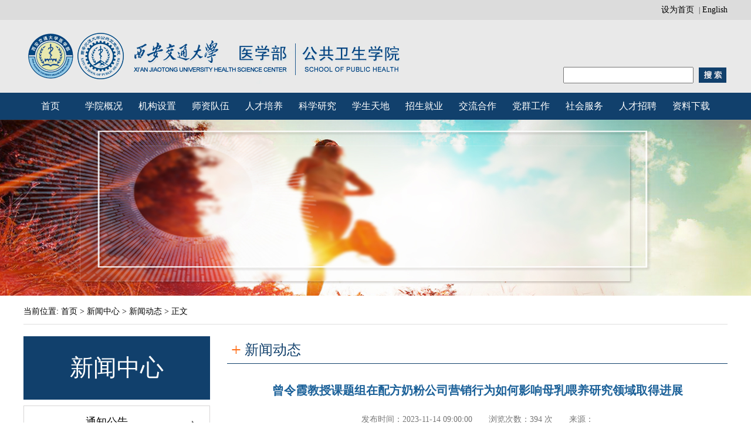

--- FILE ---
content_type: text/html
request_url: http://sph.xjtu.edu.cn/info/1065/5211.htm
body_size: 6241
content:
<!DOCTYPE html PUBLIC "-//W3C//DTD XHTML 1.0 Transitional//EN" "http://www.w3.org/TR/xhtml1/DTD/xhtml1-transitional.dtd">
<html xmlns="http://www.w3.org/1999/xhtml">
<head>
<meta http-equiv="Content-Type" content="text/html; charset=UTF-8" />
<title>曾令霞教授课题组在配方奶粉公司营销行为如何影响母乳喂养研究领域取得进展-公共卫生学院</title><META Name="keywords" Content="公共卫生学院,新闻动态" />

<link href="../../gw.css" rel="stylesheet" type="text/css" />

<!--Announced by Visual SiteBuilder 9-->
<link rel="stylesheet" type="text/css" href="../../_sitegray/_sitegray_d.css" />
<script language="javascript" src="../../_sitegray/_sitegray.js"></script>
<!-- CustomerNO:7765626265723230697547545257544003060005 -->
<link rel="stylesheet" type="text/css" href="../../content.vsb.css" />
<script type="text/javascript" src="/system/resource/js/counter.js"></script>
<script type="text/javascript">_jsq_(1065,'/content.jsp',5211,1485776612)</script>
</head>

<body>
<div class="top"><dd><!--#begineditable name="主页|收藏" viewid="211955" tagname="主页|收藏" action="" layout="" contype="" stylesysid="" template="" tplstyle="" clone="" istemp="true"-->
<script language="javascript">
function dosuba211955a()
{
    try{
        var ua = navigator.userAgent.toLowerCase();
        if(ua.indexOf("msie 8")>-1)
        {
            window.external.AddToFavoritesBar(document.location.href,document.title,"");//IE8
        }else if(ua.toLowerCase().indexOf("rv:")>-1)
        {
            window.external.AddToFavoritesBar(document.location.href,document.title,"");//IE11+
        }else{
            if (document.all) 
            {
                window.external.addFavorite(document.location.href, document.title);
            }else if(window.sidebar)
            {
                window.sidebar.addPanel( document.title, document.location.href, "");//firefox
            }
            else
            {
                alert(hotKeysa211955a());
            }
        }

    }
    catch (e){alert("无法自动添加到收藏夹，请使用 Ctrl + d 手动添加");}
}
function hotKeysa211955a() 
{
    var ua = navigator.userAgent.toLowerCase(); 
    var str = "";    
    var isWebkit = (ua.indexOf('webkit') != - 1); 
    var isMac = (ua.indexOf('mac') != - 1);     
    if (ua.indexOf('konqueror') != - 1) 
    {  
        str = 'CTRL + B'; // Konqueror   
    } 
    else if (window.home || isWebkit || isMac) 
    {        
        str = (isMac ? 'Command/Cmd' : 'CTRL') + ' + D'; // Netscape, Safari, iCab, IE5/Mac   
    }
    return ((str) ? '无法自动添加到收藏夹，请使用' + str + '手动添加' : str);
}
function setHomepagea211955a()
{
    var url = document.location.href;
    if (document.all)
    {
        document.body.style.behavior='url(#default#homepage)';
        document.body.setHomePage(url);
    }
    else if (window.sidebar)
    {
        if(window.netscape)
        {
             try{
                  netscape.security.PrivilegeManager.enablePrivilege("UniversalXPConnect");
             }catch (e){
                   alert("该操作被浏览器拒绝，如果想启用该功能，请在地址栏内输入 about:config,然后将项 signed.applets.codebase_principal_support 值该为true");
             }
        }
    var prefs = Components.classes['@mozilla.org/preferences-service;1'].getService(Components. interfaces.nsIPrefBranch);
    prefs.setCharPref('browser.startup.homepage',url);
    }
    else
    {
        alert("浏览器不支持自动设为首页，请手动设置");
    }
}
</script>

            <A href="javascript:setHomepagea211955a()" style="TEXT-DECORATION: none;">
                设为首页&nbsp;
            </A><span style="COLOR: #222222;FONT-FAMILY: 宋体;FONT-SIZE: 9pt;">|</span>
            
<!--#endeditable-->  <!--#begineditable name="English-链接列表" viewid="211956" tagname="English-链接列表" action="" layout="" contype="" stylesysid="" template="" tplstyle="" clone="" istemp="true"--><script language="javascript" src="/system/resource/js/dynclicks.js"></script><script language="javascript" src="/system/resource/js/openlink.js"></script>  <a href="../../English.htm" title="" onclick="_addDynClicks(&#34;wburl&#34;, 1485776612, 43266)">English</a>
<!--#endeditable--> </dd></div>
<!---->
<div class="head">
	<div class="head_nr">
    	<div class="logo"><!--#begineditable name="LOGO" viewid="211940" tagname="LOGO" action="" layout="" contype="" stylesysid="" template="" tplstyle="" clone="" istemp="true"-->
<!-- 网站logo图片地址请在本组件"内容配置-网站logo"处填写 -->
<a href="../../" title="公共卫生学院"><img src="../../images/logo.png" width="646" height="102" border="0" alt="公共卫生学院" title="公共卫生学院"></a><!--#endeditable--></div>
        <div class="sousuo">
            <!--#begineditable name="全文检索" viewid="211941" tagname="全文检索" action="" layout="" contype="" stylesysid="" template="" tplstyle="" clone="" istemp="true"--><script type="text/javascript">
    function _nl_ys_check(){
        
        var keyword = document.getElementById('showkeycode211941').value;
        if(keyword==null||keyword==""){
            alert("请输入你要检索的内容！");
            return false;
        }
        if(window.toFF==1)
        {
            document.getElementById("lucenenewssearchkeyword211941").value = Simplized(keyword );
        }else
        {
            document.getElementById("lucenenewssearchkeyword211941").value = keyword;            
        }
        var  base64 = new Base64();
        document.getElementById("lucenenewssearchkeyword211941").value = base64.encode(document.getElementById("lucenenewssearchkeyword211941").value);
        new VsbFormFunc().disableAutoEnable(document.getElementById("showkeycode211941"));
        return true;
    } 
</script>
<form action="../../ssjg.jsp?wbtreeid=1065" method="post" id="au3a" name="au3a" onsubmit="return _nl_ys_check()" style="display: inline">
 <input type="hidden" id="lucenenewssearchkeyword211941" name="lucenenewssearchkeyword" value=""><input type="hidden" id="_lucenesearchtype211941" name="_lucenesearchtype" value="1"><input type="hidden" id="searchScope211941" name="searchScope" value="0">

<table width="100%" border="0" cellspacing="0" cellpadding="0">
              <tr>
                <td><input name="showkeycode" id="showkeycode211941" type="text" style="width:218px; height:24px" /></td>
                <td><input type="image" value="" class="suo" src="../../images/sousuo.png" /></td>
              </tr>
</table>


</form><script language="javascript" src="/system/resource/js/base64.js"></script><script language="javascript" src="/system/resource/js/formfunc.js"></script>
<!--#endeditable-->
    
        </div>
    </div>
</div>    
<div class="clear"></div><!---->
<div class="nav">
<div class="menu" id="nav">
<!--#begineditable name="网站导航" viewid="211942" tagname="网站导航" action="" layout="" contype="" stylesysid="" template="" tplstyle="" clone="" istemp="true"--><ul>

  <li><a href="../../index.htm" title="首页">首页</a>
  </li>


  <li><a href="../../xygk/xyjj.htm" title="学院概况">学院概况</a>
      <ul>

        <li><a href="../../xygk/xyjj.htm" title="学院简介">学院简介</a></li>

        <li><a href="../../xygk/xyzz.htm" title="学院宗旨">学院宗旨</a></li>

        <li><a href="../../xygk/xyld.htm" title="学院领导">学院领导</a></li>

        <li><a href="../../xygk/wyh.htm" title="委员会">委员会</a></li>

        <li><a href="../../xygk/lxwm.htm" title="联系我们">联系我们</a></li>
      </ul>
  </li>


  <li><a href="../../jgsz_.htm" title="机构设置 ">机构设置 </a>
  </li>


  <li><a href="../../szdw/xysz.htm" title="师资队伍">师资队伍</a>
      <ul>

        <li><a href="../../szdw/xysz.htm" title="学院师资">学院师资</a></li>

        <li><a href="../../szdw/bssds.htm" title="博士生导师">博士生导师</a></li>

        <li><a href="../../szdw/xsxwsd.htm" title="学术学位硕导">学术学位硕导</a></li>

        <li><a href="../../szdw/zyxwsd.htm" title="专业学位硕导">专业学位硕导</a></li>
      </ul>
  </li>


  <li><a href="../../rcpy/bkspy.htm" title="人才培养">人才培养</a>
      <ul>

        <li><a href="../../rcpy/bkspy.htm" title="本科生培养">本科生培养</a></li>

        <li><a href="../../rcpy/yjspy.htm" title="研究生培养">研究生培养</a></li>

        <li><a href="../../rcpy/bshldz.htm" title="博士后流动站">博士后流动站</a></li>
      </ul>
  </li>


  <li><a href="../../kxyj/kyjd.htm" title="科学研究">科学研究</a>
      <ul>

        <li><a href="../../kxyj/kyjd.htm" title="科研基地">科研基地</a></li>

        <li><a href="../../kxyj/kyxm.htm" title="科研项目">科研项目</a></li>

        <li><a href="../../kxyj/kycg.htm" title="科研成果">科研成果</a></li>

        <li><a href="../../kxyj/fblw.htm" title="发表论文">发表论文</a></li>
      </ul>
  </li>


  <li><a href="../../xstd/xsxw.htm" title="学生天地">学生天地</a>
      <ul>

        <li><a href="../../xstd/xsxw.htm" title="学生新闻">学生新闻</a></li>

        <li><a href="../../xstd/xsfc.htm" title="学生风采">学生风采</a></li>

        <li><a href="../../xstd/xysh.htm" title="校园生活">校园生活</a></li>
      </ul>
  </li>


  <li><a href="../../zsjy/bkszs.htm" title="招生就业">招生就业</a>
      <ul>

        <li><a href="../../zsjy/bkszs.htm" title="本科生招生">本科生招生</a></li>

        <li><a href="../../zsjy/yjszs.htm" title="研究生招生">研究生招生</a></li>

        <li><a href="../../zsjy/fqrzzs.htm" title="非全日制招生">非全日制招生</a></li>

        <li><a href="../../zsjy/jyxx.htm" title="就业信息">就业信息</a></li>
      </ul>
  </li>


  <li><a href="../../jlhz.htm" title="交流合作">交流合作</a>
  </li>


  <li><a href="../../dqgz1/zzjg.htm" title="党群工作">党群工作</a>
      <ul>

        <li><a href="../../dqgz1/zzjg.htm" title="组织机构">组织机构</a></li>

        <li><a href="../../dqgz1/wdk.htm" title="微党课">微党课</a></li>

        <li><a href="../../dqgz1/zczd.htm" title="政策制度">政策制度</a></li>

        <li><a href="../../dqgz1/dqdt.htm" title="党群动态">党群动态</a></li>
      </ul>
  </li>


  <li><a href="../../shfw.htm" title="社会服务">社会服务</a>
  </li>


  <li><a href="../../rczp.htm" title="人才招聘">人才招聘</a>
  </li>


  <li><a href="../../zlxz.htm" title="资料下载">资料下载</a>
      <ul>

        <li><a href="../../zlxz/xzgz.htm" title="行政工作">行政工作</a></li>

        <li><a href="../../zlxz/rsgz.htm" title="人事工作">人事工作</a></li>

        <li><a href="../../zlxz/jxgz.htm" title="教学工作">教学工作</a></li>

        <li><a href="../../zlxz/kygz.htm" title="科研工作">科研工作</a></li>

        <li><a href="../../zlxz/wsgz.htm" title="外事工作">外事工作</a></li>

        <li><a href="../../zlxz/djgz.htm" title="党建工作">党建工作</a></li>

        <li><a href="../../zlxz/xsgz.htm" title="学生工作">学生工作</a></li>
      </ul>
  </li>

</ul><!--#endeditable-->
<div class="clear"></div></div>
     
    </div>
<div class="clear"></div><!---->
<div class="ej_ban"></div>
<div class="clear"></div><!---->
<div class="ej_weizhi"><!--#begineditable name="当前位置" viewid="211960" tagname="当前位置" action="" layout="" contype="" stylesysid="" template="" tplstyle="" clone="" istemp="true"-->    当前位置: 
                        <a href="../../index.htm">首页</a>
                >
                <a href="../../xwzx.htm">新闻中心</a>
                >
                <a href="../../xwzx/xwdt.htm">新闻动态</a>
                >
                正文
<!--#endeditable--></div>
<div class="clear"></div><!---->
<div class="ej_nr">
	<div class="ej_left">
    	<div class="ej_lefttop"><!--#begineditable name="一级栏目名称" viewid="211961" tagname="一级栏目名称" action="" layout="" contype="" stylesysid="" template="" tplstyle="" clone="" istemp="true"-->新闻中心<!--#endeditable--></div>
        <!--#begineditable name="2j-网站导航" viewid="211962" tagname="2j-网站导航" action="" layout="" contype="" stylesysid="" template="" tplstyle="" clone="" istemp="true"--><ul>
            <li><a href="../../xwzx/tzgg.htm" title="通知公告">通知公告</a></li>
        <li class="clicka"><a href="../../xwzx/xwdt.htm" title="新闻动态" class="clickaa">新闻动态</a></li>
</ul><!--#endeditable-->
    </div>
    <div class="ej_right">
    	<div class="ej_righttop"><dd>+</dd><dl><!--#begineditable name="栏目名称" viewid="211963" tagname="栏目名称" action="" layout="" contype="" stylesysid="" template="" tplstyle="" clone="" istemp="true"-->新闻动态<!--#endeditable--></dl></div>
        
        <div class="ej_content">
   	          <!--#begineditable name="文章内容" viewid="211979" tagname="文章内容" action="" layout="" contype="" stylesysid="" template="" tplstyle="" clone="" istemp="true"-->
<script language="javascript" src="../../_dwr/interface/NewsvoteDWR.js"></script><script language="javascript" src="../../_dwr/engine.js"></script><script language="javascript" src="/system/resource/js/news/newscontent.js"></script><script type="text/javascript">NewsvoteDWR.getNewsLinkUrl(5211,'1485776612','vsb',newsSkip);function newsSkip(data){if(data != ""){window.location.href = data;}}</script><LINK href="/system/resource/js/photoswipe/3.0.5.1/photoswipe.css" type="text/css" rel="stylesheet"><script language="javascript" src="/system/resource/js/photoswipe/3.0.5.1/klass.min.js"></script><script language="javascript" src="/system/resource/js/ajax.js"></script><form name="_newscontent_fromname"><script language="javascript" src="/system/resource/js/jquery/jquery-latest.min.js"></script>
<h1>曾令霞教授课题组在配方奶粉公司营销行为如何影响母乳喂养研究领域取得进展</h1>
<p class="fbts"></P>
              <h2>发布时间：2023-11-14 09:00:00　　浏览次数：<script>_showDynClicks("wbnews", 1485776612, 5211)</script> 次　　来源：
    </h2>
    <div class="ej_contentnr"><div id="vsb_content"><p style="text-indent: 32px; text-align: justify; line-height: 2em;"><span style="font-family: 宋体, SimSun; font-size: 14px;">在全球范围内，商业配方奶粉(CMF)公司的过度营销行为是母乳喂养实践的主要障碍。然而，CMF公司的营销行为影响母乳喂养的路径仍不明确，阻碍了相关干预措施和公共卫生政策的制定。</span></p>
<p style="text-indent: 32px; text-align: justify; line-height: 2em;"><span style="font-family: 宋体, SimSun; font-size: 14px;"><span style="font-size: 14px; font-family: 宋体;">曾令霞教授课题组与联合国儿童基金会（中国）常素英博士就此问题在中国北京、济南实施了一项调查研究，该研究也是世界卫生组织（W</span>HO<span style="font-size: 14px; font-family: 宋体;">）“早期婴儿喂养决策多国研究”的重要组成部分。研究系统综述了中国不同社会经济层次的母亲所暴露的各类C</span>MF营销行为，并定量比较分析了各类营销行为对母乳喂养的影响大小及作用机制。研究发现CMF公司某些营销行为不仅直接降低母乳喂养率，亦通过增加母亲对配方奶粉的认可态度<span style="font-size: 14px; font-family: 宋体;">，进而间接影响母亲的母乳喂养决策。其中，母亲参与C</span>MF公司的在线活动、促销和折扣活动以及在医院分发免费奶粉样品等营销行为对母乳喂养的影响最为突出。</span></p>
<p style="text-align: center">
 <img src="/__local/4/F1/33/A99445D7E6ED4E4746D7B90BED2_657D49C4_274F0.png" width="500" vsbhref="vurl" vurl="/_vsl/4F133A99445D7E6ED4E4746D7B90BED2/657D49C4/274F0" vheight="" vwidth="500" orisrc="/__local/4/F1/33/A99445D7E6ED4E4746D7B90BED2_657D49C4_274F0.png" class="img_vsb_content"></p>
<p style="text-indent: 32px; text-align: justify; line-height: 2em;"><span style="font-family: 宋体, SimSun; font-size: 14px;"><span style="font-family: 宋体, SimSun;">该研究是中国本领域内的最新研究结果，这些研究发现支持、呼吁中国政府和相关单位应根据《国际母乳代用品营销守则-</span>The International Code of Marketing of Breast Milk Substitutes》制定更严格的立法、监管和执法制度，全面规范CMF公司的营销行为，从而有利地保护、促进和支持最佳母乳喂养<span style="font-family: 宋体, SimSun;">实践。该研究也为W</span>HO促进母乳喂养全球化策略制定提供了重要参考。</span></p>
<p style="text-indent: 32px; text-align: justify; line-height: 2em;"><span style="font-family: 宋体, SimSun; font-size: 14px;"><span style="font-family: 宋体, SimSun;">相关研究成果以“How the marketing practices of</span> <span style="font-family: 宋体, SimSun;">commercial milk formula companies</span> <span style="font-family: 宋体, SimSun;">impact infant breastfeeding practices</span> <span style="font-family: 宋体, SimSun;">in China”为题于2023年11月8日在线发表于BMJ Global Health（doi:10.1136/bmjgh-2023-012803）。公共卫生学院助理教授朱中海博士为第一作者，曾令霞教授、常素英博士为该论文共同通讯作者，相关合作者还有联合国儿童基金会（美国）Anuradha Narayan博士和<span style="font-family: 宋体, SimSun; font-size: 14px;">首都儿科研究所</span>张淑一教授等。</span></span></p>
<p><br></p>
<p><br></p></div><div id="div_vote_id"></div>
    
<hr />
<p>上一篇：<a href="5214.htm">浙江大学公共卫生学院来访我院</a> </p>
<p>下一篇：<a href="5209.htm">【躬耕教坛 强国有我】王宽诚育才奖获得者曾令霞：躬耕教坛育桃李，启智润心沁芬芳</a> </p>
    
</div>
</form><!--#endeditable-->
        </div>
        
        
       
    </div>
</div>


<div class="clear"></div><!---->
<div class="bottom">
   <!--#begineditable name="版权" viewid="211951" tagname="版权" action="" layout="" contype="" stylesysid="" template="" tplstyle="" clone="" istemp="true"--><!-- 版权内容请在本组件"内容配置-版权"处填写 -->
<div class="bottom_b">&nbsp; &nbsp; 版权所有：西安交通大学医学部公共卫生学院　地址：陕西省西安市雁塔西路76号<br />邮编：710061　联系电话：029-82655101　029-82655135　Email：sph_xjtu@163.com</div><!--#endeditable-->
</div>
</body>
</html>


--- FILE ---
content_type: text/html;charset=UTF-8
request_url: http://sph.xjtu.edu.cn/system/resource/code/news/click/dynclicks.jsp?clickid=5211&owner=1485776612&clicktype=wbnews
body_size: 3
content:
394

--- FILE ---
content_type: text/css
request_url: http://sph.xjtu.edu.cn/gw.css
body_size: 3222
content:
@charset "utf-8";
/* CSS Document */
body{ margin:0; padding:0; font-size:14px; font-family:"微软雅黑"; color:#000; background:#fff;}
*{ margin:0px; padding:0px;}
div,dl,dt,dd,ul,ol,li,h1,h2,h3,h4,h5,h6,pre,form,fieldset,input,textarea,p,blockquote,th,td { margin:0; padding:0; font-weight:normal;}
fieldset,img { border:0; }
address,caption,cite,code,dfn,em,strong,th,var { font-style:normal; }
select,input{ outline:none;}
ol,ul { list-style:none;}
caption,th { text-align:left; }
h1,h2,h3,h4,h5,h6 { font-size:100%;}
abbr,acronym { border:0; }
a{ color:#000; text-decoration:none;}
a:hover{ color:#08589d;}
.bold{ font-weight:bold;}
.clear{ clear:both; height:0; line-height:0; font-size:0;}

.fbts{    text-align: center;
    font-size: 17px;
    margin-bottom: 10px;
    color: #333333;}
/*.ej_contentnr p span{line-height: 30px !important;}*/

.clicka{
background:url(images/nav2j2.png) top center no-repeat !important;
}
.clickaa{
color: #11406C !important;
}

#pop{background:#fff;width:150px; height:84px;position:fixed;right:0;bottom:100px;}
#popHead{line-height:32px;background:#f6f0f3;border-bottom:1px solid #e0e0e0;font-size:12px;padding:0 0 0 10px;}
#popHead h2{font-size:14px;color:#666;line-height:32px;height:32px;}
#popHead #popClose{position:absolute;right:10px;top:1px;}
#popHead a#popClose:hover{color:#f00;cursor:pointer;}

/*首页*/
.top{ width:100%; height:34px; margin:0; padding:0; line-height:34px; background:#dcdcdc;}
.top dd{ width:1200px; height:auto; margin:0 auto; padding:0; text-align:right;}
.head{ width:100%; height:124px; margin:0; padding:0; background:#e9e9e9;}
.head_nr{ width:1200px; height:auto; margin:0 auto; padding:0;}
.logo{ width:650px; height:102px; margin-top:10px; padding:0; float:left;}
.sousuo{ width:280px; height:30px; margin-top:80px; padding:0; float:right;}
.nav{ width:100%; height:46px; margin:0; padding:0; background:#11406c;}
/*.nav ul{ width:1200px; margin:0 auto;}
.nav ul li{ width:100px; height:46px; line-height:46px; margin:0; padding:0; float:left; text-align:center;}
.nav ul li a{ font-size:16px; color:#fff;}
.nav ul li a:hover{ font-size:16px; color:#11406c; background:#fff; padding:12px 17px 13px;}*/
/*下拉导航*/
.menu {	background:#11406c; margin:0 auto; width: 1200px; height: 46px;}
.menu li {	 width: 91px; height: 46px; text-align: center; line-height: 46px; padding:0; float: left; position: relative; z-index: 1000;}
.menu li.hover a {	color:#FFF;}
.menu li a {	color:#FFF; font-size:16px;}
.menu li a:hover {	color:#FFF; text-decoration:underline; font-size:16px;}
.menu li ul {	width: 100px; display: none;}
.menu li:hover a {	color:#fff;}
.menu li:hover ul {	 left: 0px; top: 46px; width: 100px; padding-bottom: 10px; display: block; position: absolute;}
.menu li:hover ul li {	background:#1b6199;  width: 100px; height: 46px; font-weight: normal;border-bottom:1px solid #aaaaaa;}
.menu li:hover ul li a { font-size:14px; width: 100px; height:46px; text-align: center; color:#fff; line-height: 46px; overflow: hidden; display: block;}
.menu li:hover ul li a:hover { font-size:14px; background:#FFF;	color:#11406c; text-decoration:none;}
/*下拉导航*/
/*#menu{width:100%; height:46px; margin:0; padding:0; background:#11406c;}
#nav {width:1200px; height:46px; margin:0 auto; padding:0; display:block; position:relative;}
#nav .mainlevel {width:100px; height:46px; line-height:46px; margin:0; padding:0; float:left; text-align:center;}
#nav .mainlevel a {color:#fff; text-decoration:none; font-size:16px; display:block;}
#nav .mainlevel a:hover { font-size:16px; color:#11406c; background:#fff; padding:0px;}
#nav .mainlevel ul {display:none; position:relative;}
#nav .mainlevel li {border-top:1px solid #aaaaaa; background:#1b6199; width:100px; height:46px; padding:0;}
#nav .mainlevel li a{ font-size:14px;}*/

.banner{ width:1200px; height:420px; margin:0 auto; padding:0; position:relative;}
/*图片切换*/
#solid{	width:1200px;	height:420px; clear:both; margin:0px;}
#solid .solid0,#solid .solid1,#solid .solid2{ position:absolute; left:0px; top:0px;	width:1200px;	height:420px; display:none;}
#solid .solid0{	background:#78c4db;}
#solid .solid1{	background:#c5c9db;}
#solid .solid2{	background:#e7dfd1;}
#solid ul{ margin:0px;	padding:0px; list-style:none;}
#solid ul li{ position:absolute;	top:0px;	height:420px; display:none; cursor:pointer;}
#solid #btt{ width:905px; height:55px; top:380px; left:50%;	position:relative;	margin-left:-452px;}
#solid #btt span{ position:absolute; top:15px; left:45%; display:block;	width:30px;	height:8px;	margin:0 15px;	text-align:center;	background:#3d3d3d;	z-index:1000; cursor:pointer; 	filter:alpha(opacity=70); -moz-opacity:0.7; opacity:0.7;}

/*news*/
.news{ width:1200px; height:303px; margin:15px auto 0; padding:0;}
.news_pic{ width:495px; height:303px; margin:0; padding:0; float:left;}

#NewsPic { position: relative; width: 495px; height: 303px; overflow: hidden; }
    #NewsPic a { overflow: visible; border: 0; text-decoration: none; }
    #NewsPic .Picture { position: absolute; left: 0; top: 0; }
    #NewsPic .Nav { position: absolute; height: 13px; line-height: 14px; bottom: 0; right: 0; }
        #NewsPic .Nav span { font-size: 12px; font-weight: 400; color: #FFF; float: right; display: block; width: 24px; text-align: center; background: #000; border-left: solid 1px #FFF; cursor: pointer; }
            #NewsPic .Nav span.Normal { color: #FFF; background: #000; filter: Alpha(opacity=50); opacity: .5; }
            #NewsPic .Nav span.Cur { background: #ce0609; color: #FFF; }
#NewsPicTxt { position: relative; width: 380px; height: 22px; border: 1px; margin: 0; padding-top: 4px; text-align: center; font-family: Sans-Serif; font-weight: 700; color: #000; font-size: 14px; margin-left: auto; margin-right: auto; margin-top: 3px; }
    #NewsPicTxt a:link, #NewsPicTxt a:visited { font-family: "Microsoft Yahei"; font-size: 16px; font-weight: 700; color: #000; text-decoration: none; }
    #NewsPicTxt a:hover { color: red; }
.news_nr{ width:454px; height:303px; margin:0; padding-left:12px; float:left;}
.news_nrtop{ width:auto; height:45px; line-height:45px; margin:0; padding:0; border-bottom:1px solid #08589d;}
.news_nrtop dd{ width:138px; height:45px; margin:0; padding:0; background:#08589d; float:left; text-align:center; font-size:18px; font-weight:bold; color:#FFF;}
.news_nrtop a{ float:right; padding-right:8px; color:#11406c; font-style:italic;}
.news_nrtop a:hover{ float:right; padding-right:8px; color:#11406c; text-decoration:underline;}
.news_nr ul{ width:440px; height:auto; margin:0 auto; padding-top:10px;}
.news_nr ul li{ width:428px; height:34px; line-height:34px; margin:0; padding-left:12px; background:url(images/index-doc1.png) left center no-repeat;}
.news_nr ul li a{ font-size:15px; float:left;}
.news_nr ul li span{ float:right; color:#8a8a8a;}
.news_ban{ width:230px; height:303px; margin:0; padding:0; float:right;}
.news_ban img{ padding:7px 0;}

/**/
.index_nr{ width:1200px; height:260px; margin:15px auto 0; padding:0;}
.gg_nr{ width:400px; height:auto; margin:0; padding:0; float:left;}
.gg_nrtop{ width:400px; height:39px; line-height:39px; margin:0; padding:0; background:#efefef;}
.gg_nrtop dd{ width:108px; height:39px; margin:0; padding-left:23px; background:url(images/index-btbg.png) top left no-repeat; float:left; font-size:18px; font-weight:bold; color:#FFF;}
.gg_nrtop a{ float:right; padding-right:8px; color:#11406c; font-style:italic;}
.gg_nrtop a:hover{ float:right; padding-right:8px; color:#11406c; text-decoration:underline;}
.gg_nr ul{ width:390px; height:auto; margin:0 auto; padding-top:10px;}
.gg_nr ul li{ width:378px; height:34px; line-height:34px; margin:0; padding-left:12px; background:url(images/index-doc1.png) left center no-repeat;}
.gg_nr ul li a{ font-size:15px; float:left;}
.gg_nr ul li span{ float:right; color:#8a8a8a; padding-right:10px;}
/*链接*/
.liks{ width:1200px; height:170px; margin:15px auto 0; padding:0;}
.liks_l{ width:400px; height:auto; margin:0; padding:0; float:left;}
.liks_ltop{ width:400px; height:40px; margin:0; padding:0; border-bottom:1px solid #ededed;}
.liks_ltop dd{ width:104px; height:40px; line-height:40px; text-align:center; margin:0; padding:0; border-bottom:1px solid #11406c; font-size:18px; color:#11406c; font-weight:bold;}
.liks_l ul{ width:389px; height:110px; margin:0; padding-top:10px; float:right; border-right:1px solid #ededed;}
.liks_l ul li{ width:180px; height:36px; line-height:36px; margin:0; padding-left:14px; background:url(images/index-doc.png) left center no-repeat; float:left;}
.liks_l ul li a{ font-size:15px;}
.liks_r{ width:800px; height:auto; margin:0; padding:0; float:left;}
.liks_rtop{ width:800px; height:40px; margin:0; padding:0; border-bottom:1px solid #ededed;}
.liks_rtop dd{ width:136px; height:40px; line-height:40px; text-align:center; margin:0; padding:0; border-bottom:1px solid #11406c; font-size:18px; color:#11406c; font-weight:bold;}
.liks_r ul{ width:780px; height:110px; margin:0 auto; padding-top:10px;}
.liks_r ul li{ width:376px; height:36px; line-height:36px; margin:0; padding-left:14px; background:url(images/index-doc.png) left center no-repeat; float:left;}
.liks_r ul li a{ font-size:15px;}


/*底部*/
.bottom{ width:100%; height:108px; margin-top:15px; padding:0; background:url(images/index-botbg.png) top left repeat-x;}
.bottom_b{ width:1200px; height:88px; margin:0 auto; padding-top:20px; text-align:center; line-height:30px; font-size:15px; color:#fff;}
.bottom_b a{ color:#FFF;}
.bottom_b a:hover{ color:#FFF; text-decoration:underline;}


/*二级页面*/
.ej_ban{ width:100%; height:300px; margin:0; padding:0; background:url(images/ej-pic.png) top center no-repeat;}
.ej_weizhi{ width:1200px; height:43px; line-height:43px; margin:5px auto 0; padding:0; border-bottom:1px solid #e0e0e0;}
.ej_nr{ width:1200px; height:auto; margin:20px auto 0; padding:0;min-height: 680px;}
.ej_left{ width:318px; height:auto; margin:0; padding:0; float:left;}
.ej_lefttop{ width:318px; height:108px; line-height:108px; margin:0; padding:0; background:#11406c; font-size:40px; color:#FFF; text-align:center;}
.ej_left ul li{ width:318px; height:56px; text-align:center; line-height:56px; margin-top:10px; padding:0; background:url(images/ej_dqbg.png) top center no-repeat;}
.ej_left ul li a{ font-size:18px;    overflow: hidden;
    text-overflow: ellipsis;
    white-space: nowrap;
    display: block;
    padding-right: 35px;}
.ej_right{ width:853px; height:auto; margin:0; padding:0; float:right;}
.ej_righttop{ width:853px; height:46px; line-height:46px; margin:0; padding:0; border-bottom:1px solid #11406c;}
.ej_righttop dd{ width:30px; height:auto; margin:0; padding:0; text-align:center; float:left; font-size:30px; color:#ff6d17;}
.ej_righttop dl{width:600px; height:auto; margin:0; padding:0; font-size:24px; color:#11406c;}
.ej_rightbot{ width:813px; height:120px; margin:0 auto; padding:0; border-bottom:1px solid #9fa0a0;}
.ej_rightbot dd{ width:813px; height:50px; line-height:50px; margin:0; padding-top:15px;}
.ej_rightbot dd a{ font-size:17px; color:#11406c; float:left;}
.ej_rightbot dd a:hover{ font-size:17px; color:#11406c; float:left; text-decoration:underline;}
.ej_rightbot dd span{ float:right; font-size:17px; color:#11406c;}
.ej_rightbot dl{ width:813px; height:auto; margin:0; padding:0; line-height:24px; color:#555;}
.ej_fanye{ width:813px; height:30px; margin:30px auto 0; padding:0; text-align:center;}
.ej_fanye a{ padding:8px 14px; background:#f1f2f4; margin:0 3px; color:#000;}
.ej_fanye a:hover{ padding:8px 14px; background:#08589d; margin:0 3px; color:#fff;}

.ej_rightbotpic{ width:813px; height:auto; margin:0 auto; padding:0;}
.ej_rightbotpic ul li{ width:380px; height:225px; margin:30px 13px 0; padding:0; background:#f9f9f9; border-bottom:2px solid #11406c; float:left; text-align:center;}
.ej_rightbotpic ul li a{ line-height:30px; font-size:17px;}

.ej_rightbotjj{ width:813px; height:auto; margin:20px auto; padding:0;}
.ej_rightbotjj p{ line-height:36px; font-size:16px;}
.ej_rightbotjj dd{ font-size:20px; font-weight:bold; line-height:40px;}
.ej_rightbotjj dl{ font-size:16px; line-height:36px; padding-left:40px;}

.ej_rightbotld{ width:813px; height:auto; margin:20px auto; padding:0; font-size:16px; line-height:32px;}
.ej_rightbotldbt{ width:813px; height:56px; margin:0; padding:0; line-height:56px; font-size:20px; color:#990033; font-weight:bold;}
.ej_rightbotldtu{ width:169px; height:auto; margin:0; padding:0; float:left;}
.ej_rightbotldzi{ width:610px; height:auto; margin:0; padding:0; float:right;}
.ej_rightbotldzi span{ font-weight:bold;}
.ej_rightbotldfx{ width:813px; height:auto; margin:0; padding:10px 0; border-bottom:1px solid #999;}
.ej_rightbotldfx dt{ font-size:20px; font-weight:bold; color:#11406c; line-height:40px;}

.ej_rbotsz{ width:804px; height:auto; margin-top:20px; padding:0; border:1px solid #ccc; display:table;}
.ej_rbotsztop{ width:804px; height:32px; line-height:32px; margin:0; padding:0; text-align:center; font-size:16px; font-weight:bold; color:#11406c; border-bottom:1px solid #ccc; border-right:1px solid #ccc;}
.ej_rbotsz ul li{ width:114px; height:32px; line-height:32px; margin:0; padding:0; float:left; text-align:center; border-right:1px solid #ccc; border-bottom:1px solid #ccc;}

/**/
.ej_content{ width:813px; height:auto; margin:20px auto; padding:0;}
.ej_content h1{ font-size:20px; font-weight:bold; color:#1b6199; line-height:50px; text-align:center;}
.ej_content h2{ color:#777; line-height:30px; text-align:center; border-bottom:1px solid #ccc;}
.ej_contentnr{ font-size:16px; line-height:34px; padding-top:10px;}
.ej_contentnr p{ width:auto; margin:0; padding-top:5px;}
.ej_contentnr p a{ color:#1b6199;}
.ej_contentnr p a:hover{ color:#1b6199; text-decoration:underline;}

#vsb_content p{
text-indent: 2em;
}